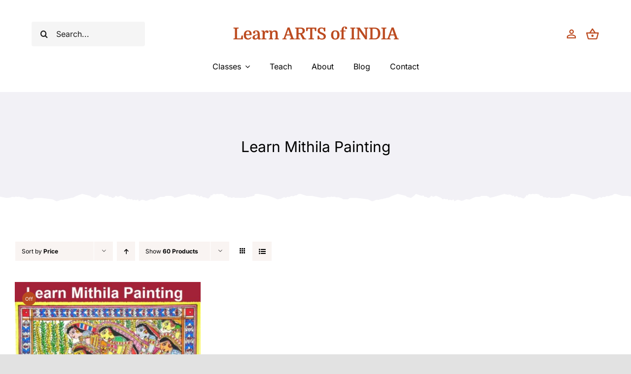

--- FILE ---
content_type: text/html; charset=UTF-8
request_url: https://learn.artsofindia.in/product-tag/learn-mithila-painting/?product_orderby=price&product_view=grid&product_count=60&product_order=desc
body_size: 22563
content:
<!DOCTYPE html>
<html class="avada-html-layout-wide avada-html-header-position-top avada-html-is-archive" lang="en-US" prefix="og: http://ogp.me/ns# fb: http://ogp.me/ns/fb#">
<head>
	<meta http-equiv="X-UA-Compatible" content="IE=edge" />
	<meta http-equiv="Content-Type" content="text/html; charset=utf-8"/>
	<meta name="viewport" content="width=device-width, initial-scale=1" />
	<title>Learn Mithila Painting &#8211; Learn ARTS of INDIA</title>
<meta name='robots' content='max-image-preview:large' />
<link rel="alternate" type="application/rss+xml" title="Learn ARTS of INDIA &raquo; Feed" href="https://learn.artsofindia.in/feed/" />
<link rel="alternate" type="application/rss+xml" title="Learn ARTS of INDIA &raquo; Comments Feed" href="https://learn.artsofindia.in/comments/feed/" />
					<link rel="shortcut icon" href="https://learn.artsofindia.in/wp-content/uploads/2021/05/favicon.svg" type="image/x-icon" />
		
		
		
				<link rel="alternate" type="application/rss+xml" title="Learn ARTS of INDIA &raquo; Learn Mithila Painting Tag Feed" href="https://learn.artsofindia.in/product-tag/learn-mithila-painting/feed/" />

<style id='woocommerce-inline-inline-css' type='text/css'>
.woocommerce form .form-row .required { visibility: visible; }
</style>
<link rel='stylesheet' id='child-style-css' href='https://learn.artsofindia.in/wp-content/themes/Avada-Child-Theme/style.css?ver=6.5.2' type='text/css' media='all' />
<link rel='stylesheet' id='fusion-dynamic-css-css' href='https://learn.artsofindia.in/wp-content/uploads/fusion-styles/bf6b05d3ea7f619e51dc2d01112289e6.min.css?ver=3.9.2' type='text/css' media='all' />
<script type="text/template" id="tmpl-variation-template">
	<div class="woocommerce-variation-description">{{{ data.variation.variation_description }}}</div>
	<div class="woocommerce-variation-price">{{{ data.variation.price_html }}}</div>
	<div class="woocommerce-variation-availability">{{{ data.variation.availability_html }}}</div>
</script>
<script type="text/template" id="tmpl-unavailable-variation-template">
	<p>Sorry, this product is unavailable. Please choose a different combination.</p>
</script>
<script type="text/javascript" src="https://learn.artsofindia.in/wp-includes/js/jquery/jquery.min.js?ver=3.7.1" id="jquery-core-js"></script>
<script type="text/javascript" src="https://learn.artsofindia.in/wp-content/plugins/woocommerce/assets/js/jquery-blockui/jquery.blockUI.min.js?ver=2.7.0-wc.8.7.2" id="jquery-blockui-js" defer="defer" data-wp-strategy="defer"></script>
<script type="text/javascript" id="wc-add-to-cart-js-extra">
/* <![CDATA[ */
var wc_add_to_cart_params = {"ajax_url":"\/wp-admin\/admin-ajax.php","wc_ajax_url":"\/?wc-ajax=%%endpoint%%","i18n_view_cart":"View cart","cart_url":"https:\/\/learn.artsofindia.in\/cart-2\/","is_cart":"","cart_redirect_after_add":"no"};
/* ]]> */
</script>
<script type="text/javascript" src="https://learn.artsofindia.in/wp-content/plugins/woocommerce/assets/js/frontend/add-to-cart.min.js?ver=8.7.2" id="wc-add-to-cart-js" defer="defer" data-wp-strategy="defer"></script>
<script type="text/javascript" src="https://learn.artsofindia.in/wp-content/plugins/woocommerce/assets/js/js-cookie/js.cookie.min.js?ver=2.1.4-wc.8.7.2" id="js-cookie-js" defer="defer" data-wp-strategy="defer"></script>
<script type="text/javascript" id="woocommerce-js-extra">
/* <![CDATA[ */
var woocommerce_params = {"ajax_url":"\/wp-admin\/admin-ajax.php","wc_ajax_url":"\/?wc-ajax=%%endpoint%%"};
/* ]]> */
</script>
<script type="text/javascript" src="https://learn.artsofindia.in/wp-content/plugins/woocommerce/assets/js/frontend/woocommerce.min.js?ver=8.7.2" id="woocommerce-js" defer="defer" data-wp-strategy="defer"></script>
<script type="text/javascript" src="https://learn.artsofindia.in/wp-includes/js/underscore.min.js?ver=1.13.4" id="underscore-js"></script>
<script type="text/javascript" id="wp-util-js-extra">
/* <![CDATA[ */
var _wpUtilSettings = {"ajax":{"url":"\/wp-admin\/admin-ajax.php"}};
/* ]]> */
</script>
<script type="text/javascript" src="https://learn.artsofindia.in/wp-includes/js/wp-util.min.js?ver=6.5.2" id="wp-util-js"></script>
<script type="text/javascript" id="wc-add-to-cart-variation-js-extra">
/* <![CDATA[ */
var wc_add_to_cart_variation_params = {"wc_ajax_url":"\/?wc-ajax=%%endpoint%%","i18n_no_matching_variations_text":"Sorry, no products matched your selection. Please choose a different combination.","i18n_make_a_selection_text":"Please select some product options before adding this product to your cart.","i18n_unavailable_text":"Sorry, this product is unavailable. Please choose a different combination."};
/* ]]> */
</script>
<script type="text/javascript" src="https://learn.artsofindia.in/wp-content/plugins/woocommerce/assets/js/frontend/add-to-cart-variation.min.js?ver=8.7.2" id="wc-add-to-cart-variation-js" defer="defer" data-wp-strategy="defer"></script>
<link rel="https://api.w.org/" href="https://learn.artsofindia.in/wp-json/" /><link rel="alternate" type="application/json" href="https://learn.artsofindia.in/wp-json/wp/v2/product_tag/299" /><link rel="EditURI" type="application/rsd+xml" title="RSD" href="https://learn.artsofindia.in/xmlrpc.php?rsd" />
<meta name="generator" content="WordPress 6.5.2" />
<meta name="generator" content="WooCommerce 8.7.2" />
<style type="text/css" id="css-fb-visibility">@media screen and (max-width: 680px){.fusion-no-small-visibility{display:none !important;}body .sm-text-align-center{text-align:center !important;}body .sm-text-align-left{text-align:left !important;}body .sm-text-align-right{text-align:right !important;}body .sm-flex-align-center{justify-content:center !important;}body .sm-flex-align-flex-start{justify-content:flex-start !important;}body .sm-flex-align-flex-end{justify-content:flex-end !important;}body .sm-mx-auto{margin-left:auto !important;margin-right:auto !important;}body .sm-ml-auto{margin-left:auto !important;}body .sm-mr-auto{margin-right:auto !important;}body .fusion-absolute-position-small{position:absolute;top:auto;width:100%;}.awb-sticky.awb-sticky-small{ position: sticky; top: var(--awb-sticky-offset,0); }}@media screen and (min-width: 681px) and (max-width: 1100px){.fusion-no-medium-visibility{display:none !important;}body .md-text-align-center{text-align:center !important;}body .md-text-align-left{text-align:left !important;}body .md-text-align-right{text-align:right !important;}body .md-flex-align-center{justify-content:center !important;}body .md-flex-align-flex-start{justify-content:flex-start !important;}body .md-flex-align-flex-end{justify-content:flex-end !important;}body .md-mx-auto{margin-left:auto !important;margin-right:auto !important;}body .md-ml-auto{margin-left:auto !important;}body .md-mr-auto{margin-right:auto !important;}body .fusion-absolute-position-medium{position:absolute;top:auto;width:100%;}.awb-sticky.awb-sticky-medium{ position: sticky; top: var(--awb-sticky-offset,0); }}@media screen and (min-width: 1101px){.fusion-no-large-visibility{display:none !important;}body .lg-text-align-center{text-align:center !important;}body .lg-text-align-left{text-align:left !important;}body .lg-text-align-right{text-align:right !important;}body .lg-flex-align-center{justify-content:center !important;}body .lg-flex-align-flex-start{justify-content:flex-start !important;}body .lg-flex-align-flex-end{justify-content:flex-end !important;}body .lg-mx-auto{margin-left:auto !important;margin-right:auto !important;}body .lg-ml-auto{margin-left:auto !important;}body .lg-mr-auto{margin-right:auto !important;}body .fusion-absolute-position-large{position:absolute;top:auto;width:100%;}.awb-sticky.awb-sticky-large{ position: sticky; top: var(--awb-sticky-offset,0); }}</style>	<noscript><style>.woocommerce-product-gallery{ opacity: 1 !important; }</style></noscript>
	<style type="text/css">.recentcomments a{display:inline !important;padding:0 !important;margin:0 !important;}</style><link rel="icon" href="https://learn.artsofindia.in/wp-content/uploads/2023/03/cropped-small-32x32.png" sizes="32x32" />
<link rel="icon" href="https://learn.artsofindia.in/wp-content/uploads/2023/03/cropped-small-192x192.png" sizes="192x192" />
<link rel="apple-touch-icon" href="https://learn.artsofindia.in/wp-content/uploads/2023/03/cropped-small-180x180.png" />
<meta name="msapplication-TileImage" content="https://learn.artsofindia.in/wp-content/uploads/2023/03/cropped-small-270x270.png" />
		<script type="text/javascript">
			var doc = document.documentElement;
			doc.setAttribute( 'data-useragent', navigator.userAgent );
		</script>
		
	</head>

<body class="archive tax-product_tag term-learn-mithila-painting term-299 wp-custom-logo theme-Avada woocommerce woocommerce-page woocommerce-no-js fusion-image-hovers fusion-pagination-sizing fusion-button_type-flat fusion-button_span-no fusion-button_gradient-linear avada-image-rollover-circle-yes avada-image-rollover-no fusion-body ltr fusion-sticky-header no-tablet-sticky-header no-mobile-sticky-header no-mobile-slidingbar no-mobile-totop fusion-disable-outline fusion-sub-menu-fade mobile-logo-pos-left layout-wide-mode avada-has-boxed-modal-shadow- layout-scroll-offset-full avada-has-zero-margin-offset-top fusion-top-header menu-text-align-center fusion-woo-product-design-clean fusion-woo-shop-page-columns-3 fusion-woo-related-columns-4 fusion-woo-archive-page-columns-3 avada-has-woo-gallery-disabled woo-sale-badge-circle woo-outofstock-badge-top_bar mobile-menu-design-classic fusion-show-pagination-text fusion-header-layout-v3 avada-responsive avada-footer-fx-none avada-menu-highlight-style-bar fusion-search-form-clean fusion-main-menu-search-overlay fusion-avatar-circle avada-dropdown-styles avada-blog-layout-large avada-blog-archive-layout-grid avada-header-shadow-no avada-menu-icon-position-left avada-has-megamenu-shadow avada-has-mobile-menu-search avada-has-main-nav-search-icon avada-has-breadcrumb-mobile-hidden avada-has-titlebar-hide avada-header-border-color-full-transparent avada-has-transparent-timeline_color avada-has-pagination-width_height avada-flyout-menu-direction-fade avada-ec-views-v1" data-awb-post-id="3540">
		<a class="skip-link screen-reader-text" href="#content">Skip to content</a>

	<div id="boxed-wrapper">
		
		<div id="wrapper" class="fusion-wrapper">
			<div id="home" style="position:relative;top:-1px;"></div>
												<div class="fusion-tb-header"><div class="fusion-fullwidth fullwidth-box fusion-builder-row-1 fusion-flex-container nonhundred-percent-fullwidth non-hundred-percent-height-scrolling fusion-custom-z-index" style="--awb-border-color:hsla(var(--awb-color8-h),var(--awb-color8-s),calc( var(--awb-color8-l) + 93% ),var(--awb-color8-a));--awb-border-radius-top-left:0px;--awb-border-radius-top-right:0px;--awb-border-radius-bottom-right:0px;--awb-border-radius-bottom-left:0px;--awb-z-index:1000;--awb-padding-top:35px;--awb-padding-bottom:0px;--awb-padding-top-small:20px;--awb-padding-bottom-small:20px;" ><div class="fusion-builder-row fusion-row fusion-flex-align-items-center" style="max-width:calc( 1370px + 0px );margin-left: calc(-0px / 2 );margin-right: calc(-0px / 2 );"><div class="fusion-layout-column fusion_builder_column fusion-builder-column-0 fusion-flex-column" style="--awb-bg-size:cover;--awb-width-large:20%;--awb-margin-top-large:0px;--awb-spacing-right-large:0px;--awb-margin-bottom-large:0px;--awb-spacing-left-large:0px;--awb-width-medium:20%;--awb-order-medium:0;--awb-spacing-right-medium:0px;--awb-spacing-left-medium:0px;--awb-width-small:100%;--awb-order-small:3;--awb-spacing-right-small:0px;--awb-margin-bottom-small:0px;--awb-spacing-left-small:0px;"><div class="fusion-column-wrapper fusion-column-has-shadow fusion-flex-justify-content-center fusion-content-layout-column"><div class="fusion-search-element fusion-search-element-1 fusion-search-form-clean" style="--awb-border-radius:4px;--awb-border-size-top:0px;--awb-border-size-right:0px;--awb-border-size-bottom:0px;--awb-border-size-left:0px;--awb-text-color:hsla(var(--awb-color8-h),var(--awb-color8-s),var(--awb-color8-l),calc( var(--awb-color8-a) - 11% ));--awb-bg-color:hsla(var(--awb-color8-h),var(--awb-color8-s),calc( var(--awb-color8-l) + 96% ),var(--awb-color8-a));">		<form role="search" class="searchform fusion-search-form  fusion-search-form-clean" method="get" action="https://learn.artsofindia.in/">
			<div class="fusion-search-form-content">

				
				<div class="fusion-search-field search-field">
					<label><span class="screen-reader-text">Search for:</span>
													<input type="search" value="" name="s" class="s" placeholder="Search..." required aria-required="true" aria-label="Search..."/>
											</label>
				</div>
				<div class="fusion-search-button search-button">
					<input type="submit" class="fusion-search-submit searchsubmit" aria-label="Search" value="&#xf002;" />
									</div>

				<input type="hidden" name="post_type[]" value="any" /><input type="hidden" name="search_limit_to_post_titles" value="0" /><input type="hidden" name="fs" value="1" />
			</div>


			
		</form>
		</div></div></div><div class="fusion-layout-column fusion_builder_column fusion-builder-column-1 fusion_builder_column_1_1 1_1 fusion-flex-column fusion-no-medium-visibility fusion-no-large-visibility" style="--awb-padding-top:24px;--awb-padding-bottom:24px;--awb-padding-top-small:0px;--awb-padding-bottom-small:0px;--awb-bg-size:cover;--awb-border-color:hsla(var(--awb-color6-h),var(--awb-color6-s),var(--awb-color6-l),calc( var(--awb-color6-a) - 85% ));--awb-border-style:solid;--awb-width-large:100%;--awb-margin-top-large:0px;--awb-spacing-right-large:0px;--awb-margin-bottom-large:0px;--awb-spacing-left-large:0px;--awb-width-medium:100%;--awb-order-medium:0;--awb-spacing-right-medium:0px;--awb-spacing-left-medium:0px;--awb-width-small:25%;--awb-order-small:0;--awb-margin-top-small:0;--awb-spacing-right-small:0px;--awb-spacing-left-small:0px;"><div class="fusion-column-wrapper fusion-column-has-shadow fusion-flex-justify-content-center fusion-content-layout-column"><nav class="awb-menu awb-menu_row awb-menu_em-hover mobile-mode-collapse-to-button awb-menu_icons-left awb-menu_dc-yes mobile-trigger-fullwidth-off awb-menu_mobile-toggle awb-menu_indent-left mobile-size-full-absolute loading mega-menu-loading awb-menu_desktop awb-menu_dropdown awb-menu_expand-right awb-menu_transition-fade" style="--awb-text-transform:none;--awb-min-height:0px;--awb-gap:40px;--awb-justify-content:center;--awb-color:var(--awb-color8);--awb-active-color:var(--awb-color5);--awb-submenu-color:var(--awb-color8);--awb-submenu-sep-color:rgba(226,226,226,0);--awb-submenu-border-radius-top-left:4px;--awb-submenu-border-radius-top-right:4px;--awb-submenu-border-radius-bottom-right:4px;--awb-submenu-border-radius-bottom-left:4px;--awb-submenu-active-bg:var(--awb-color5);--awb-submenu-active-color:var(--awb-color1);--awb-submenu-space:15px;--awb-submenu-text-transform:none;--awb-icons-size:33;--awb-main-justify-content:flex-start;--awb-mobile-color:var(--awb-color8);--awb-mobile-active-bg:var(--awb-color5);--awb-mobile-active-color:var(--awb-color1);--awb-mobile-trigger-font-size:40px;--awb-mobile-trigger-color:hsla(var(--awb-color5-h),var(--awb-color5-s),var(--awb-color5-l),calc( var(--awb-color5-a) - 36% ));--awb-mobile-sep-color:rgba(0,0,0,0);--awb-mobile-justify:flex-start;--awb-mobile-caret-left:auto;--awb-mobile-caret-right:0;--awb-box-shadow:0px 5px 10px 0px hsla(var(--awb-color8-h),var(--awb-color8-s),var(--awb-color8-l),calc( var(--awb-color8-a) - 90% ));;--awb-fusion-font-family-typography:inherit;--awb-fusion-font-style-typography:normal;--awb-fusion-font-weight-typography:400;--awb-fusion-font-family-submenu-typography:inherit;--awb-fusion-font-style-submenu-typography:normal;--awb-fusion-font-weight-submenu-typography:400;--awb-fusion-font-family-mobile-typography:inherit;--awb-fusion-font-style-mobile-typography:normal;--awb-fusion-font-weight-mobile-typography:400;" aria-label="Menu" data-breakpoint="680" data-count="0" data-transition-type="fade" data-transition-time="300"><button type="button" class="awb-menu__m-toggle awb-menu__m-toggle_no-text" aria-expanded="false" aria-controls="menu-handmade-main-menu"><span class="awb-menu__m-toggle-inner"><span class="collapsed-nav-text"><span class="screen-reader-text">Toggle Navigation</span></span><span class="awb-menu__m-collapse-icon awb-menu__m-collapse-icon_no-text"><span class="awb-menu__m-collapse-icon-open awb-menu__m-collapse-icon-open_no-text handmade-more_horiz-24px"></span><span class="awb-menu__m-collapse-icon-close awb-menu__m-collapse-icon-close_no-text handmade-angle-up"></span></span></span></button><ul id="menu-handmade-main-menu" class="fusion-menu awb-menu__main-ul awb-menu__main-ul_row"><li  id="menu-item-1198"  class="menu-item menu-item-type-post_type menu-item-object-page menu-item-has-children menu-item-1198 awb-menu__li awb-menu__main-li awb-menu__main-li_regular"  data-item-id="1198"><span class="awb-menu__main-background-default awb-menu__main-background-default_fade"></span><span class="awb-menu__main-background-active awb-menu__main-background-active_fade"></span><a  title="Learn Indian Traditional Art" href="https://learn.artsofindia.in/shop-2/" class="awb-menu__main-a awb-menu__main-a_regular"><span class="menu-text">Classes</span><span class="awb-menu__open-nav-submenu-hover"></span></a><button type="button" aria-label="Open submenu of Classes" aria-expanded="false" class="awb-menu__open-nav-submenu_mobile awb-menu__open-nav-submenu_main"></button><ul class="awb-menu__sub-ul awb-menu__sub-ul_main"><li  id="menu-item-3151"  class="menu-item menu-item-type-custom menu-item-object-custom menu-item-3151 awb-menu__li awb-menu__sub-li" ><a  title="Indian Classical &#038; Traditional Dance Classes" href="https://learn.artsofindia.in/product-category/indian-traditional-classical-dance-classes/" class="awb-menu__sub-a"><span>Indian Classical Dance</span></a></li><li  id="menu-item-3152"  class="menu-item menu-item-type-custom menu-item-object-custom menu-item-3152 awb-menu__li awb-menu__sub-li" ><a  title="Classical Singing Classes" href="https://learn.artsofindia.in/product-category/indian-traditional-classical-singing-classes/" class="awb-menu__sub-a"><span>Indian Classical Singing</span></a></li><li  id="menu-item-3153"  class="menu-item menu-item-type-custom menu-item-object-custom menu-item-3153 awb-menu__li awb-menu__sub-li" ><a  title="Indian Art &#038; Paintings" href="https://learn.artsofindia.in/product-category/indian-art-paintings/" class="awb-menu__sub-a"><span>Art &#038; Paintings</span></a></li><li  id="menu-item-3156"  class="menu-item menu-item-type-custom menu-item-object-custom menu-item-3156 awb-menu__li awb-menu__sub-li" ><a  title="Learn Crafts of India" href="https://learn.artsofindia.in/product-category/indian-crafts-classes/" class="awb-menu__sub-a"><span>Crafts of India</span></a></li><li  id="menu-item-3154"  class="menu-item menu-item-type-custom menu-item-object-custom menu-item-3154 awb-menu__li awb-menu__sub-li" ><a  title="Musical Instruments Classes" href="https://learn.artsofindia.in/product-category/musical-instruments-classes/" class="awb-menu__sub-a"><span>Musical Instruments</span></a></li><li  id="menu-item-3155"  class="menu-item menu-item-type-custom menu-item-object-custom menu-item-3155 awb-menu__li awb-menu__sub-li" ><a  title="Learn Indian Languages" href="https://learn.artsofindia.in/product-category/indian-language-classes/" class="awb-menu__sub-a"><span>Indian Languages</span></a></li><li  id="menu-item-3157"  class="menu-item menu-item-type-custom menu-item-object-custom menu-item-3157 awb-menu__li awb-menu__sub-li" ><a  title="Traditional Recipes Classes" href="https://learn.artsofindia.in/product-category/traditional-recipes-classes/" class="awb-menu__sub-a"><span>Traditional Recipes</span></a></li><li  id="menu-item-3158"  class="menu-item menu-item-type-custom menu-item-object-custom menu-item-3158 awb-menu__li awb-menu__sub-li" ><a  title="Learn Yoga &#038; Fitness" href="https://learn.artsofindia.in/product-category/yoga-fitness-classes/" class="awb-menu__sub-a"><span>Yoga &#038; Fitness</span></a></li></ul></li><li  id="menu-item-3187"  class="menu-item menu-item-type-post_type menu-item-object-page menu-item-3187 awb-menu__li awb-menu__main-li awb-menu__main-li_regular"  data-item-id="3187"><span class="awb-menu__main-background-default awb-menu__main-background-default_fade"></span><span class="awb-menu__main-background-active awb-menu__main-background-active_fade"></span><a  href="https://learn.artsofindia.in/teach-indian-art-craft-classical-dance-classical-singing-musical-instruments/" class="awb-menu__main-a awb-menu__main-a_regular"><span class="menu-text">Teach</span></a></li><li  id="menu-item-20"  class="menu-item menu-item-type-post_type menu-item-object-page menu-item-20 awb-menu__li awb-menu__main-li awb-menu__main-li_regular"  data-item-id="20"><span class="awb-menu__main-background-default awb-menu__main-background-default_fade"></span><span class="awb-menu__main-background-active awb-menu__main-background-active_fade"></span><a  href="https://learn.artsofindia.in/about/" class="awb-menu__main-a awb-menu__main-a_regular"><span class="menu-text">About</span></a></li><li  id="menu-item-1367"  class="menu-item menu-item-type-post_type menu-item-object-page menu-item-1367 awb-menu__li awb-menu__main-li awb-menu__main-li_regular"  data-item-id="1367"><span class="awb-menu__main-background-default awb-menu__main-background-default_fade"></span><span class="awb-menu__main-background-active awb-menu__main-background-active_fade"></span><a  href="https://learn.artsofindia.in/blog/" class="awb-menu__main-a awb-menu__main-a_regular"><span class="menu-text">Blog</span></a></li><li  id="menu-item-1647"  class="menu-item menu-item-type-post_type menu-item-object-page menu-item-1647 awb-menu__li awb-menu__main-li awb-menu__main-li_regular"  data-item-id="1647"><span class="awb-menu__main-background-default awb-menu__main-background-default_fade"></span><span class="awb-menu__main-background-active awb-menu__main-background-active_fade"></span><a  href="https://learn.artsofindia.in/contact/" class="awb-menu__main-a awb-menu__main-a_regular"><span class="menu-text">Contact</span></a></li></ul></nav></div></div><div class="fusion-layout-column fusion_builder_column fusion-builder-column-2 fusion-flex-column fusion-column-inner-bg-wrapper" style="--awb-padding-top:5px;--awb-inner-bg-size:cover;--awb-width-large:60%;--awb-margin-top-large:0px;--awb-spacing-right-large:0px;--awb-margin-bottom-large:0px;--awb-spacing-left-large:0px;--awb-width-medium:60%;--awb-order-medium:0;--awb-spacing-right-medium:0px;--awb-spacing-left-medium:0px;--awb-width-small:50%;--awb-order-small:1;--awb-spacing-right-small:0px;--awb-margin-bottom-small:15px;--awb-spacing-left-small:0px;"><span class="fusion-column-inner-bg hover-type-none"><a class="fusion-column-anchor" href="https://learn.artsofindia.in/"><span class="fusion-column-inner-bg-image"></span></a></span><div class="fusion-column-wrapper fusion-column-has-shadow fusion-flex-justify-content-center fusion-content-layout-column"><div class="fusion-title title fusion-title-1 fusion-sep-none fusion-title-center fusion-title-text fusion-title-size-one" style="--awb-text-color:var(--awb-color5);--awb-font-size:33px;"><h1 class="title-heading-center" style="margin:0;font-size:1em;text-shadow:1px 0px;">Learn ARTS of INDIA</h1></div></div></div><div class="fusion-layout-column fusion_builder_column fusion-builder-column-3 fusion-flex-column" style="--awb-bg-size:cover;--awb-width-large:20%;--awb-margin-top-large:0px;--awb-spacing-right-large:0px;--awb-margin-bottom-large:0px;--awb-spacing-left-large:0px;--awb-width-medium:20%;--awb-order-medium:0;--awb-spacing-right-medium:0px;--awb-spacing-left-medium:0px;--awb-width-small:25%;--awb-order-small:2;--awb-spacing-right-small:0px;--awb-margin-bottom-small:0px;--awb-spacing-left-small:0px;"><div class="fusion-column-wrapper fusion-column-has-shadow fusion-flex-justify-content-center fusion-content-layout-column"><nav class="awb-menu awb-menu_row awb-menu_em-hover mobile-mode-collapse-to-button awb-menu_icons-left awb-menu_dc-no mobile-trigger-fullwidth-off awb-menu_mobile-toggle awb-menu_indent-left mobile-size-default loading mega-menu-loading awb-menu_desktop awb-menu_dropdown awb-menu_expand-right awb-menu_transition-fade" style="--awb-text-transform:none;--awb-gap:15px;--awb-justify-content:flex-end;--awb-submenu-color:var(--awb-color8);--awb-submenu-bg:var(--awb-color1);--awb-submenu-sep-color:hsla(var(--awb-color1-h),var(--awb-color1-s),var(--awb-color1-l),calc( var(--awb-color1-a) - 80% ));--awb-submenu-items-padding-top:.9em;--awb-submenu-items-padding-right:1.8em;--awb-submenu-items-padding-bottom:.9em;--awb-submenu-items-padding-left:1.2em;--awb-submenu-border-radius-top-left:4px;--awb-submenu-border-radius-top-right:4px;--awb-submenu-border-radius-bottom-right:4px;--awb-submenu-border-radius-bottom-left:4px;--awb-submenu-active-bg:var(--awb-color5);--awb-submenu-active-color:var(--awb-color1);--awb-submenu-space:10px;--awb-submenu-text-transform:none;--awb-icons-size:28;--awb-icons-color:var(--awb-color5);--awb-icons-hover-color:var(--awb-color5);--awb-main-justify-content:flex-start;--awb-mobile-nav-button-align-hor:flex-end;--awb-mobile-bg:var(--awb-color4);--awb-mobile-color:var(--awb-color1);--awb-mobile-active-bg:var(--awb-color1);--awb-mobile-active-color:var(--awb-color4);--awb-mobile-trigger-color:var(--awb-color1);--awb-mobile-trigger-background-color:rgba(255,255,255,0);--awb-mobile-justify:flex-start;--awb-mobile-caret-left:auto;--awb-mobile-caret-right:0;--awb-box-shadow:0px 5px 10px 0px hsla(var(--awb-color8-h),var(--awb-color8-s),var(--awb-color8-l),calc( var(--awb-color8-a) - 90% ));;--awb-fusion-font-family-typography:inherit;--awb-fusion-font-style-typography:normal;--awb-fusion-font-weight-typography:400;--awb-fusion-font-family-submenu-typography:inherit;--awb-fusion-font-style-submenu-typography:normal;--awb-fusion-font-weight-submenu-typography:400;--awb-fusion-font-family-mobile-typography:inherit;--awb-fusion-font-style-mobile-typography:normal;--awb-fusion-font-weight-mobile-typography:400;" aria-label="Menu" data-breakpoint="0" data-count="1" data-transition-type="fade" data-transition-time="300"><ul id="menu-handmade-icons-menu" class="fusion-menu awb-menu__main-ul awb-menu__main-ul_row"><li  id="menu-item-26"  class="menu-item menu-item-type-custom menu-item-object-custom menu-item-has-children avada-menu-login-box menu-item-26 awb-menu__li awb-menu__main-li awb-menu__main-li_regular"  data-item-id="26"><span class="awb-menu__main-background-default awb-menu__main-background-default_fade"></span><span class="awb-menu__main-background-active awb-menu__main-background-active_fade"></span><a href="https://learn.artsofindia.in/my-account-2/" aria-haspopup="true" class="awb-menu__main-a awb-menu__main-a_regular awb-menu__main-a_icon-only fusion-flex-link"><span class="awb-menu__i awb-menu__i_main"><i class="glyphicon handmade-person_outline-24px" aria-hidden="true"></i></span><span class="menu-text menu-text_no-desktop">WooCommerce My Account</span><span class="awb-menu__open-nav-submenu-hover"></span></a><ul class="awb-menu__sub-ul awb-menu__sub-ul_main"><li class="awb-menu__account-li"><form action="https://learn.artsofindia.in/wp-login.php" name="loginform" method="post"><div class="awb-menu__input-wrap"><label class="screen-reader-text hidden" for="username">Username:</label><input type="text" class="input-text" name="log" id="username-handmade-icons-menu-697015f7d2e52" value="" placeholder="Username" /></div><div class="awb-menu__input-wrap"><label class="screen-reader-text hidden" for="password">Password:</label><input type="password" class="input-text" name="pwd" id="password-handmade-icons-menu-697015f7d2e52" value="" placeholder="Password" /></div><label class="awb-menu__login-remember" for="awb-menu__remember-handmade-icons-menu-697015f7d2e52"><input name="rememberme" type="checkbox" id="awb-menu__remember-handmade-icons-menu-697015f7d2e52" value="forever"> Remember Me</label><input type="hidden" name="fusion_woo_login_box" value="true" /><div class="awb-menu__login-links"><input type="submit" name="wp-submit" id="wp-submit-handmade-icons-menu-697015f7d2e52" class="button button-small default comment-submit" value="Log In"><input type="hidden" name="redirect" value=""></div><div class="awb-menu__login-reg"><a href="https://learn.artsofindia.in/my-account-2/" title="Register">Register</a></div></form></li></ul></li><li  id="menu-item-1193"  class="menu-item menu-item-type-custom menu-item-object-custom fusion-widget-cart fusion-menu-cart avada-main-menu-cart menu-item-1193 awb-menu__li awb-menu__main-li awb-menu__main-li_regular"  data-item-id="1193"><span class="awb-menu__main-background-default awb-menu__main-background-default_fade"></span><span class="awb-menu__main-background-active awb-menu__main-background-active_fade"></span><a href="https://learn.artsofindia.in/cart-2/" class="awb-menu__main-a awb-menu__main-a_regular awb-menu__main-a_icon-only fusion-flex-link"><span class="awb-menu__i awb-menu__i_main"><i class="glyphicon handmade-shopping_basket-24px" aria-hidden="true"></i></span><span class="menu-text menu-text_no-desktop">WooCommerce Cart</span></a></li></ul></nav></div></div></div></div><div class="fusion-fullwidth fullwidth-box fusion-builder-row-2 fusion-flex-container nonhundred-percent-fullwidth non-hundred-percent-height-scrolling fusion-no-small-visibility fusion-sticky-container fusion-custom-z-index" style="--link_color: var(--awb-color5);--awb-border-color:hsla(var(--awb-color8-h),var(--awb-color8-s),calc( var(--awb-color8-l) + 93% ),var(--awb-color8-a));--awb-border-radius-top-left:0px;--awb-border-radius-top-right:0px;--awb-border-radius-bottom-right:0px;--awb-border-radius-bottom-left:0px;--awb-z-index:999;--awb-padding-top:0px;--awb-padding-bottom:0px;--awb-padding-top-small:20px;--awb-padding-bottom-small:20px;--awb-margin-bottom:20px;--awb-background-color:var(--awb-color1);" data-transition-offset="0" data-scroll-offset="495" data-sticky-small-visibility="1" data-sticky-medium-visibility="1" data-sticky-large-visibility="1" ><div class="fusion-builder-row fusion-row fusion-flex-align-items-center" style="max-width:calc( 1370px + 0px );margin-left: calc(-0px / 2 );margin-right: calc(-0px / 2 );"><div class="fusion-layout-column fusion_builder_column fusion-builder-column-4 fusion_builder_column_1_1 1_1 fusion-flex-column" style="--awb-padding-top:18px;--awb-padding-bottom:18px;--awb-padding-top-small:0px;--awb-padding-bottom-small:0px;--awb-bg-size:cover;--awb-border-color:hsla(var(--awb-color6-h),var(--awb-color6-s),var(--awb-color6-l),calc( var(--awb-color6-a) - 85% ));--awb-border-style:solid;--awb-width-large:100%;--awb-margin-top-large:0px;--awb-spacing-right-large:0px;--awb-margin-bottom-large:0px;--awb-spacing-left-large:0px;--awb-width-medium:100%;--awb-order-medium:0;--awb-spacing-right-medium:0px;--awb-spacing-left-medium:0px;--awb-width-small:25%;--awb-order-small:0;--awb-margin-top-small:0;--awb-spacing-right-small:0px;--awb-spacing-left-small:0px;"><div class="fusion-column-wrapper fusion-column-has-shadow fusion-flex-justify-content-center fusion-content-layout-column"><nav class="awb-menu awb-menu_row awb-menu_em-hover mobile-mode-collapse-to-button awb-menu_icons-left awb-menu_dc-yes mobile-trigger-fullwidth-off awb-menu_mobile-toggle awb-menu_indent-left mobile-size-full-absolute loading mega-menu-loading awb-menu_desktop awb-menu_dropdown awb-menu_expand-right awb-menu_transition-fade" style="--awb-text-transform:none;--awb-min-height:0px;--awb-gap:40px;--awb-justify-content:center;--awb-color:var(--awb-color8);--awb-active-color:var(--awb-color5);--awb-submenu-color:var(--awb-color8);--awb-submenu-sep-color:rgba(226,226,226,0);--awb-submenu-border-radius-top-left:4px;--awb-submenu-border-radius-top-right:4px;--awb-submenu-border-radius-bottom-right:4px;--awb-submenu-border-radius-bottom-left:4px;--awb-submenu-active-bg:var(--awb-color5);--awb-submenu-active-color:var(--awb-color1);--awb-submenu-space:15px;--awb-submenu-text-transform:none;--awb-icons-size:33;--awb-main-justify-content:flex-start;--awb-mobile-color:var(--awb-color8);--awb-mobile-active-bg:var(--awb-color5);--awb-mobile-active-color:var(--awb-color1);--awb-mobile-trigger-font-size:40px;--awb-mobile-trigger-color:hsla(var(--awb-color5-h),var(--awb-color5-s),var(--awb-color5-l),calc( var(--awb-color5-a) - 36% ));--awb-mobile-sep-color:rgba(0,0,0,0);--awb-mobile-justify:flex-start;--awb-mobile-caret-left:auto;--awb-mobile-caret-right:0;--awb-box-shadow:0px 5px 10px 0px hsla(var(--awb-color8-h),var(--awb-color8-s),var(--awb-color8-l),calc( var(--awb-color8-a) - 90% ));;--awb-fusion-font-family-typography:inherit;--awb-fusion-font-style-typography:normal;--awb-fusion-font-weight-typography:400;--awb-fusion-font-family-submenu-typography:inherit;--awb-fusion-font-style-submenu-typography:normal;--awb-fusion-font-weight-submenu-typography:400;--awb-fusion-font-family-mobile-typography:inherit;--awb-fusion-font-style-mobile-typography:normal;--awb-fusion-font-weight-mobile-typography:400;" aria-label="Menu" data-breakpoint="680" data-count="2" data-transition-type="fade" data-transition-time="300"><button type="button" class="awb-menu__m-toggle awb-menu__m-toggle_no-text" aria-expanded="false" aria-controls="menu-handmade-main-menu"><span class="awb-menu__m-toggle-inner"><span class="collapsed-nav-text"><span class="screen-reader-text">Toggle Navigation</span></span><span class="awb-menu__m-collapse-icon awb-menu__m-collapse-icon_no-text"><span class="awb-menu__m-collapse-icon-open awb-menu__m-collapse-icon-open_no-text handmade-more_horiz-24px"></span><span class="awb-menu__m-collapse-icon-close awb-menu__m-collapse-icon-close_no-text handmade-angle-up"></span></span></span></button><ul id="menu-handmade-main-menu-1" class="fusion-menu awb-menu__main-ul awb-menu__main-ul_row"><li   class="menu-item menu-item-type-post_type menu-item-object-page menu-item-has-children menu-item-1198 awb-menu__li awb-menu__main-li awb-menu__main-li_regular"  data-item-id="1198"><span class="awb-menu__main-background-default awb-menu__main-background-default_fade"></span><span class="awb-menu__main-background-active awb-menu__main-background-active_fade"></span><a  title="Learn Indian Traditional Art" href="https://learn.artsofindia.in/shop-2/" class="awb-menu__main-a awb-menu__main-a_regular"><span class="menu-text">Classes</span><span class="awb-menu__open-nav-submenu-hover"></span></a><button type="button" aria-label="Open submenu of Classes" aria-expanded="false" class="awb-menu__open-nav-submenu_mobile awb-menu__open-nav-submenu_main"></button><ul class="awb-menu__sub-ul awb-menu__sub-ul_main"><li   class="menu-item menu-item-type-custom menu-item-object-custom menu-item-3151 awb-menu__li awb-menu__sub-li" ><a  title="Indian Classical &#038; Traditional Dance Classes" href="https://learn.artsofindia.in/product-category/indian-traditional-classical-dance-classes/" class="awb-menu__sub-a"><span>Indian Classical Dance</span></a></li><li   class="menu-item menu-item-type-custom menu-item-object-custom menu-item-3152 awb-menu__li awb-menu__sub-li" ><a  title="Classical Singing Classes" href="https://learn.artsofindia.in/product-category/indian-traditional-classical-singing-classes/" class="awb-menu__sub-a"><span>Indian Classical Singing</span></a></li><li   class="menu-item menu-item-type-custom menu-item-object-custom menu-item-3153 awb-menu__li awb-menu__sub-li" ><a  title="Indian Art &#038; Paintings" href="https://learn.artsofindia.in/product-category/indian-art-paintings/" class="awb-menu__sub-a"><span>Art &#038; Paintings</span></a></li><li   class="menu-item menu-item-type-custom menu-item-object-custom menu-item-3156 awb-menu__li awb-menu__sub-li" ><a  title="Learn Crafts of India" href="https://learn.artsofindia.in/product-category/indian-crafts-classes/" class="awb-menu__sub-a"><span>Crafts of India</span></a></li><li   class="menu-item menu-item-type-custom menu-item-object-custom menu-item-3154 awb-menu__li awb-menu__sub-li" ><a  title="Musical Instruments Classes" href="https://learn.artsofindia.in/product-category/musical-instruments-classes/" class="awb-menu__sub-a"><span>Musical Instruments</span></a></li><li   class="menu-item menu-item-type-custom menu-item-object-custom menu-item-3155 awb-menu__li awb-menu__sub-li" ><a  title="Learn Indian Languages" href="https://learn.artsofindia.in/product-category/indian-language-classes/" class="awb-menu__sub-a"><span>Indian Languages</span></a></li><li   class="menu-item menu-item-type-custom menu-item-object-custom menu-item-3157 awb-menu__li awb-menu__sub-li" ><a  title="Traditional Recipes Classes" href="https://learn.artsofindia.in/product-category/traditional-recipes-classes/" class="awb-menu__sub-a"><span>Traditional Recipes</span></a></li><li   class="menu-item menu-item-type-custom menu-item-object-custom menu-item-3158 awb-menu__li awb-menu__sub-li" ><a  title="Learn Yoga &#038; Fitness" href="https://learn.artsofindia.in/product-category/yoga-fitness-classes/" class="awb-menu__sub-a"><span>Yoga &#038; Fitness</span></a></li></ul></li><li   class="menu-item menu-item-type-post_type menu-item-object-page menu-item-3187 awb-menu__li awb-menu__main-li awb-menu__main-li_regular"  data-item-id="3187"><span class="awb-menu__main-background-default awb-menu__main-background-default_fade"></span><span class="awb-menu__main-background-active awb-menu__main-background-active_fade"></span><a  href="https://learn.artsofindia.in/teach-indian-art-craft-classical-dance-classical-singing-musical-instruments/" class="awb-menu__main-a awb-menu__main-a_regular"><span class="menu-text">Teach</span></a></li><li   class="menu-item menu-item-type-post_type menu-item-object-page menu-item-20 awb-menu__li awb-menu__main-li awb-menu__main-li_regular"  data-item-id="20"><span class="awb-menu__main-background-default awb-menu__main-background-default_fade"></span><span class="awb-menu__main-background-active awb-menu__main-background-active_fade"></span><a  href="https://learn.artsofindia.in/about/" class="awb-menu__main-a awb-menu__main-a_regular"><span class="menu-text">About</span></a></li><li   class="menu-item menu-item-type-post_type menu-item-object-page menu-item-1367 awb-menu__li awb-menu__main-li awb-menu__main-li_regular"  data-item-id="1367"><span class="awb-menu__main-background-default awb-menu__main-background-default_fade"></span><span class="awb-menu__main-background-active awb-menu__main-background-active_fade"></span><a  href="https://learn.artsofindia.in/blog/" class="awb-menu__main-a awb-menu__main-a_regular"><span class="menu-text">Blog</span></a></li><li   class="menu-item menu-item-type-post_type menu-item-object-page menu-item-1647 awb-menu__li awb-menu__main-li awb-menu__main-li_regular"  data-item-id="1647"><span class="awb-menu__main-background-default awb-menu__main-background-default_fade"></span><span class="awb-menu__main-background-active awb-menu__main-background-active_fade"></span><a  href="https://learn.artsofindia.in/contact/" class="awb-menu__main-a awb-menu__main-a_regular"><span class="menu-text">Contact</span></a></li></ul></nav></div></div></div></div>
</div>		<div id="sliders-container" class="fusion-slider-visibility">
					</div>
											
			<section class="fusion-page-title-bar fusion-tb-page-title-bar"><div class="fusion-fullwidth fullwidth-box fusion-builder-row-3 fusion-flex-container nonhundred-percent-fullwidth non-hundred-percent-height-scrolling" style="--awb-border-radius-top-left:0px;--awb-border-radius-top-right:0px;--awb-border-radius-bottom-right:0px;--awb-border-radius-bottom-left:0px;--awb-padding-top:85px;--awb-padding-bottom:55px;--awb-background-color:var(--awb-custom_color_1);" ><div class="fusion-builder-row fusion-row fusion-flex-align-items-flex-start fusion-flex-justify-content-center" style="max-width:1424.8px;margin-left: calc(-4% / 2 );margin-right: calc(-4% / 2 );"><div class="fusion-layout-column fusion_builder_column fusion-builder-column-5 fusion_builder_column_1_1 1_1 fusion-flex-column" style="--awb-bg-size:cover;--awb-width-large:100%;--awb-margin-top-large:0px;--awb-spacing-right-large:1.92%;--awb-margin-bottom-large:0px;--awb-spacing-left-large:1.92%;--awb-width-medium:100%;--awb-order-medium:0;--awb-spacing-right-medium:1.92%;--awb-spacing-left-medium:1.92%;--awb-width-small:100%;--awb-order-small:0;--awb-spacing-right-small:1.92%;--awb-spacing-left-small:1.92%;"><div class="fusion-column-wrapper fusion-column-has-shadow fusion-flex-justify-content-flex-start fusion-content-layout-column"><div class="fusion-title title fusion-title-2 fusion-sep-none fusion-title-center fusion-title-text fusion-title-size-one" style="--awb-margin-bottom:0px;--awb-font-size:30px;"><h1 class="title-heading-center" style="font-family:var(--awb-typography2-font-family);font-weight:var(--awb-typography2-font-weight);font-style:var(--awb-typography2-font-style);margin:0;font-size:1em;letter-spacing:var(--awb-typography2-letter-spacing);text-transform:var(--awb-typography2-text-transform);line-height:var(--awb-typography2-line-height);">Learn Mithila Painting</h1></div><div class="fusion-text fusion-text-1" style="--awb-content-alignment:center;--awb-line-height:1.5em;"></div></div></div></div></div><div class="fusion-fullwidth fullwidth-box fusion-builder-row-4 fusion-flex-container nonhundred-percent-fullwidth non-hundred-percent-height-scrolling" style="--awb-border-radius-top-left:0px;--awb-border-radius-top-right:0px;--awb-border-radius-bottom-right:0px;--awb-border-radius-bottom-left:0px;--awb-margin-bottom:20px;--awb-margin-bottom-small:0px;" ><div class="fusion-builder-row fusion-row fusion-flex-align-items-flex-start fusion-flex-justify-content-center" style="max-width:1424.8px;margin-left: calc(-4% / 2 );margin-right: calc(-4% / 2 );"><div class="fusion-layout-column fusion_builder_column fusion-builder-column-6 fusion_builder_column_1_1 1_1 fusion-flex-column" style="--awb-bg-size:cover;--awb-width-large:100%;--awb-margin-top-large:0px;--awb-spacing-right-large:1.92%;--awb-margin-bottom-large:0px;--awb-spacing-left-large:1.92%;--awb-width-medium:100%;--awb-order-medium:0;--awb-spacing-right-medium:1.92%;--awb-spacing-left-medium:1.92%;--awb-width-small:100%;--awb-order-small:0;--awb-spacing-right-small:1.92%;--awb-spacing-left-small:1.92%;"><div class="fusion-column-wrapper fusion-column-has-shadow fusion-flex-justify-content-flex-start fusion-content-layout-column"><div class="fusion-section-separator section-separator paper fusion-section-separator-1" style="--awb-spacer-height:40px;--awb-divider-height:40px;--awb-spacer-padding-top:inherit;--awb-bg-size:50% 40px;--awb-bg-size-medium:100% 100%;--awb-bg-size-small:100% 100%;"><div class="fusion-section-separator-svg fusion-section-separator-fullwidth"><div class="fusion-paper-candy-sep fusion-section-separator-svg-bg" style="background-image:url( data:image/svg+xml;utf8,%3Csvg%20xmlns%3D%22http%3A%2F%2Fwww.w3.org%2F2000%2Fsvg%22%20version%3D%221.1%22%20width%3D%22100%25%22%20viewBox%3D%220%200%201667%20102%22%20preserveAspectRatio%3D%22none%22%20fill%3D%22rgba%28242%2C241%2C246%2C1%29%22%3E%3Cpath%20d%3D%22M0%20102V18L14%2023H34L43%2028H70L83%2023L88%2018L110%2023L165%2038C169.13%2036.9132%20174.712%2035.4721%20180.5%2034.0232C184.719%2032.9671%20190.047%2035.9301%20194%2035C201.258%2033.2924%20206.255%2028%20208%2028C209.361%2028%20213.031%2030.7641%20215.5%2029.5C216.777%2028.8461%20216.634%2024.4684%20218%2023.652C221.756%2021.407%20227.081%2029.2742%20229.5%2027.5L240.5%2020.625H249.5L256%2017.4737L267%2014L278%2025L280.5%2031.652L287%2029.5L291.5%2035.5L298%2038L304%2035.5L314%2038L325%2037L329.5%2038H336L348%2035.5L354%2028H365L370.5%2020.5L382.5%2020.875L389.5%2017L402%2020.875L409.5%2017L424.5%2018.5L435.5%2017L451%2018.5L463%2017L471.5%2023L478.5%2020.875L487%2024.5L498.5%2025.5L505%2028H510C510.958%2029.5968%20510.605%2033.4726%20512.5%2035.5C514.561%2037.7047%20518.916%2038%20521%2038H530L585%2028L616%2017L632%2010L651.5%2013.5L668.5%2021.7L676.5%2018.1L686%2023.5L694.5%2021.7L705.5%2027.5L717%2026.2L727%2030.6786H733.5L744%2037.5L754%2038L786%2028H814L868%2017L887%2019.1111L898%2023L910%2021.6667L917%2024L927%2022.3333L933%2024L943.5%2020.1957L956.5%2021L964%2017.5217L968%2017L980%2010H1005L1015%2017H1052L1110%2010L1132%200L1141%201.8L1156.5%208L1165.5%206.7L1180.5%2011.625H1188.75L1195.5%2014.6944H1201.5L1209.5%2018L1221%2019.3889L1235%2027L1268%2038L1311%2028L1316%2023L1338%2017L1354%2028L1364%2038L1392%2028.6667L1404.5%2030L1409%2023H1419.5L1427%2017L1437%2020L1445%2028.6667L1456%2023L1470.5%2028.6667L1497.5%2017L1505%2010L1514%2013L1522%2010L1530.5%2012L1536%205L1543.5%208.05L1553%205.40854L1563%2010L1567%200L1584%208.05L1594%206.55L1604.5%202L1614.5%204.75L1631%2011.5L1647.5%208.05L1667%2018V102H0Z%22%20fill%3D%22var%28--awb-custom_color_1%29%22%2F%3E%3C%2Fsvg%3E );transform: rotateX(180deg);"></div></div><div class="fusion-section-separator-spacer fusion-section-separator-fullwidth"><div class="fusion-section-separator-spacer-height"></div></div></div></div></div></div></div>
</section>
						<main id="main" class="clearfix ">
				<div class="fusion-row" style="">
		<div class="woocommerce-container">
			<section id="content" class=" full-width" style="width: 100%;">
		<header class="woocommerce-products-header">
	
	</header>
<div class="woocommerce-notices-wrapper"></div>
<div class="catalog-ordering fusion-clearfix">
			<div class="orderby-order-container">
			<ul class="orderby order-dropdown">
				<li>
					<span class="current-li">
						<span class="current-li-content">
														<a aria-haspopup="true">Sort by <strong>Price</strong></a>
						</span>
					</span>
					<ul>
																			<li class="">
																<a href="?product_orderby=default&product_view=grid&product_count=60&product_order=desc">Sort by <strong>Default Order</strong></a>
							</li>
												<li class="">
														<a href="?product_orderby=name&product_view=grid&product_count=60&product_order=desc">Sort by <strong>Name</strong></a>
						</li>
						<li class="current">
														<a href="?product_orderby=price&product_view=grid&product_count=60&product_order=desc">Sort by <strong>Price</strong></a>
						</li>
						<li class="">
														<a href="?product_orderby=date&product_view=grid&product_count=60&product_order=desc">Sort by <strong>Date</strong></a>
						</li>
						<li class="">
														<a href="?product_orderby=popularity&product_view=grid&product_count=60&product_order=desc">Sort by <strong>Popularity</strong></a>
						</li>

													<li class="">
																<a href="?product_orderby=rating&product_view=grid&product_count=60&product_order=desc">Sort by <strong>Rating</strong></a>
							</li>
											</ul>
				</li>
			</ul>

			<ul class="order">
															<li class="desc"><a aria-label="Ascending order" aria-haspopup="true" href="?product_orderby=price&product_view=grid&product_count=60&product_order=asc"><i class="awb-icon-arrow-down2 icomoon-up" aria-hidden="true"></i></a></li>
												</ul>
		</div>

		<ul class="sort-count order-dropdown">
			<li>
				<span class="current-li">
					<a aria-haspopup="true">
						Show <strong>20 Products</strong>						</a>
					</span>
				<ul>
					<li class="">
						<a href="?product_orderby=price&product_view=grid&product_count=20&product_order=desc">
							Show <strong>20 Products</strong>						</a>
					</li>
					<li class="">
						<a href="?product_orderby=price&product_view=grid&product_count=40&product_order=desc">
							Show <strong>40 Products</strong>						</a>
					</li>
					<li class="current">
						<a href="?product_orderby=price&product_view=grid&product_count=60&product_order=desc">
							Show <strong>60 Products</strong>						</a>
					</li>
				</ul>
			</li>
		</ul>
	
																<ul class="fusion-grid-list-view">
			<li class="fusion-grid-view-li active-view">
				<a class="fusion-grid-view" aria-label="View as grid" aria-haspopup="true" href="?product_orderby=price&product_view=grid&product_count=60&product_order=desc"><i class="awb-icon-grid icomoon-grid" aria-hidden="true"></i></a>
			</li>
			<li class="fusion-list-view-li">
				<a class="fusion-list-view" aria-haspopup="true" aria-label="View as list" href="?product_orderby=price&product_view=list&product_count=60&product_order=desc"><i class="awb-icon-list icomoon-list" aria-hidden="true"></i></a>
			</li>
		</ul>
	</div>
<ul class="products clearfix products-3">
<li class="product type-product post-3540 status-publish first instock product_cat-indian-art-paintings product_cat-learn-madhubani-painting product_tag-basic-mithila-painting-course product_tag-learn-artsofindia product_tag-learn-madhubani-art product_tag-learn-madhubani-painting product_tag-learn-madhubani-painting-online product_tag-learn-mithila-art product_tag-learn-mithila-painting product_tag-learn-mithila-painting-from-mamta product_tag-learn-mithila-painting-from-mamta-bharti product_tag-online-mithila-painting-classes has-post-thumbnail sale virtual taxable purchasable product-type-simple product-grid-view">
	<div class="fusion-product-wrapper">

	<span class="onsale">Off</span>
	<div class="fusion-clean-product-image-wrapper ">
	<div  class="fusion-image-wrapper fusion-image-size-fixed" aria-haspopup="true">
							<a href="https://learn.artsofindia.in/shop-2/indian-art-paintings/learn-madhubani-painting/learn-mithila-painting-basic-from-mamta/" aria-label="Learn Mithila Painting &#8211; Basic from Mamta">
							<img width="500" height="500" src="https://learn.artsofindia.in/wp-content/uploads/2023/04/dhankatni-15.11-4000-500x500.jpg" class="attachment-woocommerce_thumbnail size-woocommerce_thumbnail lazyload wp-post-image" alt="" decoding="async" fetchpriority="high" srcset="data:image/svg+xml,%3Csvg%20xmlns%3D%27http%3A%2F%2Fwww.w3.org%2F2000%2Fsvg%27%20width%3D%27741%27%20height%3D%27741%27%20viewBox%3D%270%200%20741%20741%27%3E%3Crect%20width%3D%27741%27%20height%3D%27741%27%20fill-opacity%3D%220%22%2F%3E%3C%2Fsvg%3E" data-orig-src="https://learn.artsofindia.in/wp-content/uploads/2023/04/dhankatni-15.11-4000-500x500.jpg" data-srcset="https://learn.artsofindia.in/wp-content/uploads/2023/04/dhankatni-15.11-4000-66x66.jpg 66w, https://learn.artsofindia.in/wp-content/uploads/2023/04/dhankatni-15.11-4000-150x150.jpg 150w, https://learn.artsofindia.in/wp-content/uploads/2023/04/dhankatni-15.11-4000-200x200.jpg 200w, https://learn.artsofindia.in/wp-content/uploads/2023/04/dhankatni-15.11-4000-276x276.jpg 276w, https://learn.artsofindia.in/wp-content/uploads/2023/04/dhankatni-15.11-4000-300x300.jpg 300w, https://learn.artsofindia.in/wp-content/uploads/2023/04/dhankatni-15.11-4000-400x400.jpg 400w, https://learn.artsofindia.in/wp-content/uploads/2023/04/dhankatni-15.11-4000-500x500.jpg 500w, https://learn.artsofindia.in/wp-content/uploads/2023/04/dhankatni-15.11-4000-600x600.jpg 600w, https://learn.artsofindia.in/wp-content/uploads/2023/04/dhankatni-15.11-4000-700x700.jpg 700w, https://learn.artsofindia.in/wp-content/uploads/2023/04/dhankatni-15.11-4000.jpg 741w" data-sizes="auto" /><div class="cart-loading"><i class="awb-icon-spinner" aria-hidden="true"></i></div>			</a>
							</div>
</div>
<div class="fusion-product-content">
	<div class="product-details">
		<div class="product-details-container">
<h3 class="product-title">
	<a href="https://learn.artsofindia.in/shop-2/indian-art-paintings/learn-madhubani-painting/learn-mithila-painting-basic-from-mamta/">
		Learn Mithila Painting &#8211; Basic from Mamta	</a>
</h3>
<div class="fusion-price-rating">

	<span class="price"><del aria-hidden="true"><span class="woocommerce-Price-amount amount"><bdi><span class="woocommerce-Price-currencySymbol">&#8377;</span>4000</bdi></span></del> <ins><span class="woocommerce-Price-amount amount"><bdi><span class="woocommerce-Price-currencySymbol">&#8377;</span>3000</bdi></span></ins></span>
		</div>
	</div>
</div>

	</div> 


</div>
</li>
</ul>

	</section>
</div>
						<div class="fusion-woocommerce-quick-view-overlay"></div>
<div class="fusion-woocommerce-quick-view-container quick-view woocommerce">
	<script type="text/javascript">
		var quickViewNonce =  'fe22f439cb';
	</script>

	<div class="fusion-wqv-close">
		<button type="button"><span class="screen-reader-text">Close product quick view</span>&times;</button>
	</div>

	<div class="fusion-wqv-loader product">
		<h2 class="product_title entry-title">Title</h2>
		<div class="fusion-price-rating">
			<div class="price"></div>
			<div class="star-rating"></div>
		</div>
		<div class="fusion-slider-loading"></div>
	</div>

	<div class="fusion-wqv-preview-image"></div>

	<div class="fusion-wqv-content">
		<div class="product">
			<div class="woocommerce-product-gallery"></div>

			<div class="summary entry-summary scrollable">
				<div class="summary-content"></div>
			</div>
		</div>
	</div>
</div>

					</div>  <!-- fusion-row -->
				</main>  <!-- #main -->
				
				
								
					<div class="fusion-tb-footer fusion-footer"><div class="fusion-footer-widget-area fusion-widget-area"><div class="fusion-fullwidth fullwidth-box fusion-builder-row-5 fusion-flex-container nonhundred-percent-fullwidth non-hundred-percent-height-scrolling" style="--awb-border-radius-top-left:0px;--awb-border-radius-top-right:0px;--awb-border-radius-bottom-right:0px;--awb-border-radius-bottom-left:0px;--awb-margin-bottom:0px;--awb-margin-bottom-small:70px;" ><div class="fusion-builder-row fusion-row fusion-flex-align-items-flex-start" style="max-width:1424.8px;margin-left: calc(-4% / 2 );margin-right: calc(-4% / 2 );"><div class="fusion-layout-column fusion_builder_column fusion-builder-column-7 fusion_builder_column_1_1 1_1 fusion-flex-column" style="--awb-padding-top:80px;--awb-padding-right:130px;--awb-padding-bottom:70px;--awb-padding-left:130px;--awb-padding-right-medium:60px;--awb-padding-left-medium:60px;--awb-overflow:hidden;--awb-bg-color:var(--awb-color2);--awb-bg-image:linear-gradient(180deg, hsla(var(--awb-color2-h),var(--awb-color2-s),var(--awb-color2-l),calc( var(--awb-color2-a) - 30% )) 0%,hsla(var(--awb-color2-h),var(--awb-color2-s),var(--awb-color2-l),calc( var(--awb-color2-a) - 30% )) 100%);;--awb-bg-size:cover;--awb-border-radius:6px 6px 6px 6px;--awb-width-large:100%;--awb-margin-top-large:0px;--awb-spacing-right-large:1.92%;--awb-margin-bottom-large:0px;--awb-spacing-left-large:1.92%;--awb-width-medium:100%;--awb-order-medium:0;--awb-spacing-right-medium:1.92%;--awb-spacing-left-medium:1.92%;--awb-width-small:100%;--awb-order-small:0;--awb-spacing-right-small:1.92%;--awb-spacing-left-small:1.92%;"><div class="fusion-column-wrapper lazyload fusion-column-has-shadow fusion-flex-justify-content-flex-start fusion-content-layout-column" data-bg-url="http://learn.artsofindia.in/wp-content/uploads/2020/12/bg5.jpg" data-bg="http://learn.artsofindia.in/wp-content/uploads/2020/12/bg5.jpg" data-bg-gradient="linear-gradient(180deg, hsla(var(--awb-color2-h),var(--awb-color2-s),var(--awb-color2-l),calc( var(--awb-color2-a) - 30% )) 0%,hsla(var(--awb-color2-h),var(--awb-color2-s),var(--awb-color2-l),calc( var(--awb-color2-a) - 30% )) 100%)"><div class="fusion-title title fusion-title-3 fusion-sep-none fusion-title-center fusion-title-text fusion-title-size-two" style="--awb-margin-bottom:30px;--awb-font-size:29px;"><h2 class="title-heading-center" style="margin:0;font-size:1em;line-height:1.35em;">Subscribe to our newsletter to receive updates.</h2></div><div class="fusion-form fusion-form-builder fusion-form-form-wrapper fusion-form-161" style="--awb-margin-bottom:-10px;--awb-tooltip-text-color:#ffffff;--awb-tooltip-background-color:#333333;--awb-field-margin-top:15px;--awb-field-margin-bottom:15px;" data-form-id="161" data-config="{&quot;form_id&quot;:&quot;161&quot;,&quot;form_post_id&quot;:&quot;161&quot;,&quot;post_id&quot;:3540,&quot;form_type&quot;:&quot;ajax&quot;,&quot;confirmation_type&quot;:&quot;&quot;,&quot;redirect_url&quot;:&quot;&quot;,&quot;field_labels&quot;:{&quot;name&quot;:&quot;&quot;,&quot;email&quot;:&quot;&quot;},&quot;field_logics&quot;:{&quot;name&quot;:&quot;&quot;,&quot;email&quot;:&quot;&quot;,&quot;notice_1&quot;:&quot;&quot;},&quot;field_types&quot;:{&quot;name&quot;:&quot;text&quot;,&quot;email&quot;:&quot;email&quot;,&quot;submit_1&quot;:&quot;submit&quot;,&quot;notice_1&quot;:&quot;notice&quot;},&quot;nonce_method&quot;:&quot;ajax&quot;}"><form action="https://learn.artsofindia.in/shop-2/indian-art-paintings/learn-madhubani-painting/learn-mithila-painting-basic-from-mamta/" method="method" class="fusion-form fusion-form-161"><div class="fusion-fullwidth fullwidth-box fusion-builder-row-5-1 fusion-flex-container nonhundred-percent-fullwidth non-hundred-percent-height-scrolling" style="--awb-border-radius-top-left:0px;--awb-border-radius-top-right:0px;--awb-border-radius-bottom-right:0px;--awb-border-radius-bottom-left:0px;--awb-padding-right:0px;--awb-padding-left:0px;" ><div class="fusion-builder-row fusion-row fusion-flex-align-items-center" style="width:calc( 100% + 0px ) !important;max-width:calc( 100% + 0px ) !important;margin-left: calc(-0px / 2 );margin-right: calc(-0px / 2 );"><div class="fusion-layout-column fusion_builder_column fusion-builder-column-8 fusion-flex-column" style="--awb-bg-size:cover;--awb-width-large:37%;--awb-margin-top-large:0px;--awb-spacing-right-large:0;--awb-margin-bottom-large:0px;--awb-spacing-left-large:0;--awb-width-medium:37%;--awb-order-medium:0;--awb-spacing-right-medium:0;--awb-spacing-left-medium:0;--awb-width-small:100%;--awb-order-small:0;--awb-spacing-right-small:0;--awb-spacing-left-small:0;"><div class="fusion-column-wrapper fusion-column-has-shadow fusion-flex-justify-content-flex-start fusion-content-layout-column"><div class="fusion-form-field fusion-form-text-field fusion-form-label-above" style="" data-form-id="161"><input type="text" name="name" id="name" value=""  class="fusion-form-input" placeholder="Your name ..." data-holds-private-data="false" minlength="0"/></div></div></div><div class="fusion-layout-column fusion_builder_column fusion-builder-column-9 fusion-flex-column" style="--awb-bg-size:cover;--awb-width-large:37%;--awb-margin-top-large:0px;--awb-spacing-right-large:25px;--awb-margin-bottom-large:0px;--awb-spacing-left-large:25px;--awb-width-medium:37%;--awb-order-medium:0;--awb-spacing-right-medium:25px;--awb-spacing-left-medium:25px;--awb-width-small:100%;--awb-order-small:0;--awb-spacing-right-small:0;--awb-spacing-left-small:0;"><div class="fusion-column-wrapper fusion-column-has-shadow fusion-flex-justify-content-flex-start fusion-content-layout-column"><div class="fusion-form-field fusion-form-email-field fusion-form-label-above" style="" data-form-id="161"><input type="email" name="email" id="email" value=""  class="fusion-form-input" required="true" aria-required="true" placeholder="Your email ...*" data-holds-private-data="false"/></div></div></div><div class="fusion-layout-column fusion_builder_column fusion-builder-column-10 fusion-flex-column" style="--awb-bg-size:cover;--awb-width-large:26%;--awb-margin-top-large:0px;--awb-spacing-right-large:0;--awb-margin-bottom-large:0px;--awb-spacing-left-large:0;--awb-width-medium:26%;--awb-order-medium:0;--awb-spacing-right-medium:0;--awb-spacing-left-medium:0;--awb-width-small:100%;--awb-order-small:0;--awb-spacing-right-small:0;--awb-spacing-left-small:0;"><div class="fusion-column-wrapper fusion-column-has-shadow fusion-flex-justify-content-flex-start fusion-content-layout-column"><div class="fusion-form-field fusion-form-submit-field fusion-form-label-above" style="" data-form-id="161"><div ><button type="submit" class="fusion-button button-flat button-xlarge button-default fusion-button-default button-1 fusion-button-span-yes  form-form-submit button-default" style="--button_text_transform:none;" data-form-number="161" tabindex=""><span class="fusion-button-text">Subscribe</span></button></div></div></div></div><div class="fusion-layout-column fusion_builder_column fusion-builder-column-11 fusion_builder_column_1_1 1_1 fusion-flex-column" style="--awb-bg-size:cover;--awb-width-large:100%;--awb-margin-top-large:20px;--awb-spacing-right-large:0;--awb-margin-bottom-large:0px;--awb-spacing-left-large:0;--awb-width-medium:100%;--awb-order-medium:0;--awb-spacing-right-medium:0;--awb-spacing-left-medium:0;--awb-width-small:100%;--awb-order-small:0;--awb-spacing-right-small:0;--awb-spacing-left-small:0;"><div class="fusion-column-wrapper fusion-column-has-shadow fusion-flex-justify-content-flex-start fusion-content-layout-column"><div class="form-submission-notices data-notice_1" id="fusion-notices-1"><div class="fusion-alert alert success alert-success fusion-alert-center fusion-form-response fusion-form-response-success alert-dismissable" role="alert"><div class="fusion-alert-content-wrapper"><span class="alert-icon"><i class="awb-icon-check-circle" aria-hidden="true"></i></span><span class="fusion-alert-content">Thank you for your message. It has been sent.</span></div><button type="button" class="close toggle-alert" data-dismiss="alert" aria-label="Close">&times;</button></div><div class="fusion-alert alert error alert-danger fusion-alert-center fusion-form-response fusion-form-response-error alert-dismissable" role="alert"><div class="fusion-alert-content-wrapper"><span class="alert-icon"><i class="awb-icon-exclamation-triangle" aria-hidden="true"></i></span><span class="fusion-alert-content">There was an error trying to send your message. Please try again later.</span></div><button type="button" class="close toggle-alert" data-dismiss="alert" aria-label="Close">&times;</button></div></div></div></div></div></div><input type="hidden" name="fusion_privacy_store_ip_ua" value="false"><input type="hidden" name="fusion_privacy_expiration_interval" value="48"><input type="hidden" name="privacy_expiration_action" value="anonymize"></form></div><div class="fusion-text fusion-text-2" style="--awb-content-alignment:center;--awb-font-size:14px;"><p>We will only send you the good stuff, no spam. *</p>
</div></div></div></div></div><div class="fusion-fullwidth fullwidth-box fusion-builder-row-6 fusion-flex-container nonhundred-percent-fullwidth non-hundred-percent-height-scrolling" style="--awb-border-radius-top-left:0px;--awb-border-radius-top-right:0px;--awb-border-radius-bottom-right:0px;--awb-border-radius-bottom-left:0px;--awb-padding-top:120px;--awb-padding-bottom:120px;--awb-padding-top-small:0px;--awb-padding-bottom-small:60px;--awb-margin-bottom:0px;" ><div class="fusion-builder-row fusion-row fusion-flex-align-items-flex-start" style="max-width:calc( 1370px + 90px );margin-left: calc(-90px / 2 );margin-right: calc(-90px / 2 );"><div class="fusion-layout-column fusion_builder_column fusion-builder-column-12 fusion_builder_column_1_3 1_3 fusion-flex-column" style="--awb-bg-size:cover;--awb-width-large:33.333333333333%;--awb-margin-top-large:0px;--awb-spacing-right-large:45px;--awb-margin-bottom-large:0px;--awb-spacing-left-large:45px;--awb-width-medium:33.333333333333%;--awb-order-medium:0;--awb-spacing-right-medium:45px;--awb-spacing-left-medium:45px;--awb-width-small:100%;--awb-order-small:0;--awb-spacing-right-small:45px;--awb-margin-bottom-small:40px;--awb-spacing-left-small:45px;"><div class="fusion-column-wrapper fusion-column-has-shadow fusion-flex-justify-content-flex-start fusion-content-layout-column"><div class="fusion-title title fusion-title-4 fusion-sep-none fusion-title-text fusion-title-size-two" style="--awb-text-color:var(--awb-color5);--awb-margin-bottom:0px;--awb-font-size:28px;"><h2 class="title-heading-left sm-text-align-center" style="margin:0;font-size:1em;">Learn ARTS of INDIA</h2></div><div class="fusion-text fusion-text-3 sm-text-align-center" style="--awb-font-size:17px;"><p>There are a myriad of arts, culture, crafts, foods, traditions and places soaked in the roots of our country. One life may not be enough to explore its diversity and richness. But just to take a small step, ARTSofINDIA.in wants to revisit rural India with you</p>
</div><div class="fusion-separator fusion-full-width-sep" style="align-self: center;margin-left: auto;margin-right: auto;margin-bottom:20px;width:100%;"></div><div class="fusion-social-links fusion-social-links-1 fusion-no-small-visibility" style="--awb-margin-top:0px;--awb-margin-right:0px;--awb-margin-bottom:0px;--awb-margin-left:0px;--awb-box-border-top:0px;--awb-box-border-right:0px;--awb-box-border-bottom:0px;--awb-box-border-left:0px;--awb-icon-colors-hover:rgba(180,160,137,0.8);--awb-box-colors-hover:rgba(226,226,226,0.8);--awb-box-border-color:var(--awb-color3);--awb-box-border-color-hover:var(--awb-color4);"><div class="fusion-social-networks color-type-custom"><div class="fusion-social-networks-wrapper"><a class="fusion-social-network-icon fusion-tooltip fusion-facebook awb-icon-facebook" style="color:var(--awb-color8)000;font-size:16px;" data-placement="top" data-title="Facebook" data-toggle="tooltip" title="Facebook" aria-label="facebook" target="_blank" rel="noopener noreferrer" href="https://www.facebook.com/SanskritiArtsOfIndia/"></a><a class="fusion-social-network-icon fusion-tooltip fusion-twitter awb-icon-twitter" style="color:var(--awb-color8)000;font-size:16px;" data-placement="top" data-title="Twitter" data-toggle="tooltip" title="Twitter" aria-label="twitter" target="_blank" rel="noopener noreferrer" href="https://twitter.com/Arts_of_India/"></a><a class="fusion-social-network-icon fusion-tooltip fusion-instagram awb-icon-instagram" style="color:var(--awb-color8)000;font-size:16px;" data-placement="top" data-title="Instagram" data-toggle="tooltip" title="Instagram" aria-label="instagram" target="_blank" rel="noopener noreferrer" href="https://www.instagram.com/artsofindia.in/"></a><a class="fusion-social-network-icon fusion-tooltip fusion-pinterest awb-icon-pinterest" style="color:var(--awb-color8)000;font-size:16px;" data-placement="top" data-title="Pinterest" data-toggle="tooltip" title="Pinterest" aria-label="pinterest" target="_blank" rel="noopener noreferrer" href="https://in.pinterest.com/SanskritiArtsOfIndia/"></a><a class="fusion-social-network-icon fusion-tooltip fusion-youtube awb-icon-youtube" style="color:var(--awb-color8)000;font-size:16px;" data-placement="top" data-title="YouTube" data-toggle="tooltip" title="YouTube" aria-label="youtube" target="_blank" rel="noopener noreferrer" href="https://www.youtube.com/ARTSofINDIA"></a><a class="fusion-social-network-icon fusion-tooltip fusion-linkedin awb-icon-linkedin" style="color:var(--awb-color8)000;font-size:16px;" data-placement="top" data-title="LinkedIn" data-toggle="tooltip" title="LinkedIn" aria-label="linkedin" target="_blank" rel="noopener noreferrer" href="https://www.linkedin.com/company/artsofindia/"></a></div></div></div><div class="fusion-social-links fusion-social-links-2 fusion-no-medium-visibility fusion-no-large-visibility" style="--awb-margin-top:0px;--awb-margin-right:0px;--awb-margin-bottom:0px;--awb-margin-left:0px;--awb-alignment:center;--awb-box-border-top:0px;--awb-box-border-right:0px;--awb-box-border-bottom:0px;--awb-box-border-left:0px;--awb-icon-colors-hover:rgba(180,160,137,0.8);--awb-box-colors-hover:rgba(226,226,226,0.8);--awb-box-border-color:var(--awb-color3);--awb-box-border-color-hover:var(--awb-color4);"><div class="fusion-social-networks color-type-custom"><div class="fusion-social-networks-wrapper"><a class="fusion-social-network-icon fusion-tooltip fusion-facebook awb-icon-facebook" style="color:var(--awb-color8)000;font-size:16px;" data-placement="top" data-title="Facebook" data-toggle="tooltip" title="Facebook" aria-label="facebook" target="_blank" rel="noopener noreferrer" href="https://www.facebook.com/ThemeFusion-101565403356430/"></a><a class="fusion-social-network-icon fusion-tooltip fusion-twitter awb-icon-twitter" style="color:var(--awb-color8)000;font-size:16px;" data-placement="top" data-title="Twitter" data-toggle="tooltip" title="Twitter" aria-label="twitter" target="_blank" rel="noopener noreferrer" href="https://twitter.com/theme_fusion"></a><a class="fusion-social-network-icon fusion-tooltip fusion-instagram awb-icon-instagram" style="color:var(--awb-color8)000;font-size:16px;" data-placement="top" data-title="Instagram" data-toggle="tooltip" title="Instagram" aria-label="instagram" target="_blank" rel="noopener noreferrer" href="https://www.instagram.com/themefusion/"></a><a class="fusion-social-network-icon fusion-tooltip fusion-youtube awb-icon-youtube" style="color:var(--awb-color8)000;font-size:16px;" data-placement="top" data-title="YouTube" data-toggle="tooltip" title="YouTube" aria-label="youtube" target="_blank" rel="noopener noreferrer" href="https://www.youtube.com/channel/UC_C7uAOAH9RMzZs-CKCZ62w"></a></div></div></div></div></div><div class="fusion-layout-column fusion_builder_column fusion-builder-column-13 fusion_builder_column_1_3 1_3 fusion-flex-column" style="--awb-bg-size:cover;--awb-width-large:33.333333333333%;--awb-margin-top-large:0px;--awb-spacing-right-large:45px;--awb-margin-bottom-large:0px;--awb-spacing-left-large:45px;--awb-width-medium:33.333333333333%;--awb-order-medium:0;--awb-spacing-right-medium:45px;--awb-spacing-left-medium:45px;--awb-width-small:50%;--awb-order-small:0;--awb-spacing-right-small:45px;--awb-spacing-left-small:45px;"><div class="fusion-column-wrapper fusion-column-has-shadow fusion-flex-justify-content-flex-start fusion-content-layout-column"><div class="fusion-title title fusion-title-5 fusion-sep-none fusion-title-text fusion-title-size-two" style="--awb-margin-top:14px;--awb-margin-bottom:30px;--awb-margin-bottom-small:30px;--awb-font-size:20px;"><h2 class="title-heading-left" style="margin:0;font-size:1em;">Popular Classes</h2></div><div class="fusion-widget fusion-widget-element fusion-widget-area fusion-content-widget-area wpWidget-1 wc_widget_products" style="--awb-fusion-border-size:0px;--awb-fusion-border-style:solid;--awb-fusion-divider-color:rgba(0,0,0,0);"><div class="widget woocommerce widget_products"><ul class="product_list_widget"><li>
	
	<a href="https://learn.artsofindia.in/shop-2/musical-instruments-classes/tabla/learn-tabla-from-monojoyti-goswami/">
		<img decoding="async" width="500" height="500" src="https://learn.artsofindia.in/wp-content/uploads/2023/03/Learn-Tabla-ARTSofINDIA-500x500.jpg" class="attachment-woocommerce_thumbnail size-woocommerce_thumbnail lazyload" alt="" srcset="data:image/svg+xml,%3Csvg%20xmlns%3D%27http%3A%2F%2Fwww.w3.org%2F2000%2Fsvg%27%20width%3D%27749%27%20height%3D%27749%27%20viewBox%3D%270%200%20749%20749%27%3E%3Crect%20width%3D%27749%27%20height%3D%27749%27%20fill-opacity%3D%220%22%2F%3E%3C%2Fsvg%3E" data-orig-src="https://learn.artsofindia.in/wp-content/uploads/2023/03/Learn-Tabla-ARTSofINDIA-500x500.jpg" data-srcset="https://learn.artsofindia.in/wp-content/uploads/2023/03/Learn-Tabla-ARTSofINDIA-66x66.jpg 66w, https://learn.artsofindia.in/wp-content/uploads/2023/03/Learn-Tabla-ARTSofINDIA-150x150.jpg 150w, https://learn.artsofindia.in/wp-content/uploads/2023/03/Learn-Tabla-ARTSofINDIA-200x200.jpg 200w, https://learn.artsofindia.in/wp-content/uploads/2023/03/Learn-Tabla-ARTSofINDIA-276x276.jpg 276w, https://learn.artsofindia.in/wp-content/uploads/2023/03/Learn-Tabla-ARTSofINDIA-300x300.jpg 300w, https://learn.artsofindia.in/wp-content/uploads/2023/03/Learn-Tabla-ARTSofINDIA-400x400.jpg 400w, https://learn.artsofindia.in/wp-content/uploads/2023/03/Learn-Tabla-ARTSofINDIA-500x500.jpg 500w, https://learn.artsofindia.in/wp-content/uploads/2023/03/Learn-Tabla-ARTSofINDIA-600x600.jpg 600w, https://learn.artsofindia.in/wp-content/uploads/2023/03/Learn-Tabla-ARTSofINDIA-700x700.jpg 700w, https://learn.artsofindia.in/wp-content/uploads/2023/03/Learn-Tabla-ARTSofINDIA.jpg 749w" data-sizes="auto" />		<span class="product-title">Learn Tabla from Monojoyti Goswami</span>
	</a>

				
	<del aria-hidden="true"><span class="woocommerce-Price-amount amount"><bdi><span class="woocommerce-Price-currencySymbol">&#8377;</span>1000</bdi></span></del> <ins><span class="woocommerce-Price-amount amount"><bdi><span class="woocommerce-Price-currencySymbol">&#8377;</span>800</bdi></span></ins>
	</li>
<li>
	
	<a href="https://learn.artsofindia.in/shop-2/yoga-fitness-classes/learn-yoga-from-raghavendra-v/">
		<img decoding="async" width="500" height="500" src="https://learn.artsofindia.in/wp-content/uploads/2023/09/Raghu-Yoga-1024x768-1-500x500.jpg" class="attachment-woocommerce_thumbnail size-woocommerce_thumbnail lazyload" alt="Raghavendra V Yoga Teacher" srcset="data:image/svg+xml,%3Csvg%20xmlns%3D%27http%3A%2F%2Fwww.w3.org%2F2000%2Fsvg%27%20width%3D%27765%27%20height%3D%27765%27%20viewBox%3D%270%200%20765%20765%27%3E%3Crect%20width%3D%27765%27%20height%3D%27765%27%20fill-opacity%3D%220%22%2F%3E%3C%2Fsvg%3E" data-orig-src="https://learn.artsofindia.in/wp-content/uploads/2023/09/Raghu-Yoga-1024x768-1-500x500.jpg" data-srcset="https://learn.artsofindia.in/wp-content/uploads/2023/09/Raghu-Yoga-1024x768-1-66x66.jpg 66w, https://learn.artsofindia.in/wp-content/uploads/2023/09/Raghu-Yoga-1024x768-1-150x150.jpg 150w, https://learn.artsofindia.in/wp-content/uploads/2023/09/Raghu-Yoga-1024x768-1-200x200.jpg 200w, https://learn.artsofindia.in/wp-content/uploads/2023/09/Raghu-Yoga-1024x768-1-276x276.jpg 276w, https://learn.artsofindia.in/wp-content/uploads/2023/09/Raghu-Yoga-1024x768-1-300x300.jpg 300w, https://learn.artsofindia.in/wp-content/uploads/2023/09/Raghu-Yoga-1024x768-1-400x400.jpg 400w, https://learn.artsofindia.in/wp-content/uploads/2023/09/Raghu-Yoga-1024x768-1-500x500.jpg 500w, https://learn.artsofindia.in/wp-content/uploads/2023/09/Raghu-Yoga-1024x768-1-600x600.jpg 600w, https://learn.artsofindia.in/wp-content/uploads/2023/09/Raghu-Yoga-1024x768-1-700x700.jpg 700w, https://learn.artsofindia.in/wp-content/uploads/2023/09/Raghu-Yoga-1024x768-1.jpg 765w" data-sizes="auto" />		<span class="product-title">Learn Yoga from Raghavendra V</span>
	</a>

				
	<del aria-hidden="true"><span class="woocommerce-Price-amount amount"><bdi><span class="woocommerce-Price-currencySymbol">&#8377;</span>4500</bdi></span></del> <ins><span class="woocommerce-Price-amount amount"><bdi><span class="woocommerce-Price-currencySymbol">&#8377;</span>3500</bdi></span></ins>
	</li>
<li>
	
	<a href="https://learn.artsofindia.in/shop-2/musical-instruments-classes/mridangam/learn-mridangam-from-kartik-nishtala/">
		<img decoding="async" width="500" height="500" src="https://learn.artsofindia.in/wp-content/uploads/2023/03/Learn-Mridangam-from-Karthik-Vashtala-ARTSofINDIA-TN-500x500.png" class="attachment-woocommerce_thumbnail size-woocommerce_thumbnail lazyload" alt="" srcset="data:image/svg+xml,%3Csvg%20xmlns%3D%27http%3A%2F%2Fwww.w3.org%2F2000%2Fsvg%27%20width%3D%271000%27%20height%3D%271000%27%20viewBox%3D%270%200%201000%201000%27%3E%3Crect%20width%3D%271000%27%20height%3D%271000%27%20fill-opacity%3D%220%22%2F%3E%3C%2Fsvg%3E" data-orig-src="https://learn.artsofindia.in/wp-content/uploads/2023/03/Learn-Mridangam-from-Karthik-Vashtala-ARTSofINDIA-TN-500x500.png" data-srcset="https://learn.artsofindia.in/wp-content/uploads/2023/03/Learn-Mridangam-from-Karthik-Vashtala-ARTSofINDIA-TN-66x66.png 66w, https://learn.artsofindia.in/wp-content/uploads/2023/03/Learn-Mridangam-from-Karthik-Vashtala-ARTSofINDIA-TN-150x150.png 150w, https://learn.artsofindia.in/wp-content/uploads/2023/03/Learn-Mridangam-from-Karthik-Vashtala-ARTSofINDIA-TN-200x200.png 200w, https://learn.artsofindia.in/wp-content/uploads/2023/03/Learn-Mridangam-from-Karthik-Vashtala-ARTSofINDIA-TN-276x276.png 276w, https://learn.artsofindia.in/wp-content/uploads/2023/03/Learn-Mridangam-from-Karthik-Vashtala-ARTSofINDIA-TN-300x300.png 300w, https://learn.artsofindia.in/wp-content/uploads/2023/03/Learn-Mridangam-from-Karthik-Vashtala-ARTSofINDIA-TN-400x400.png 400w, https://learn.artsofindia.in/wp-content/uploads/2023/03/Learn-Mridangam-from-Karthik-Vashtala-ARTSofINDIA-TN-500x500.png 500w, https://learn.artsofindia.in/wp-content/uploads/2023/03/Learn-Mridangam-from-Karthik-Vashtala-ARTSofINDIA-TN-600x600.png 600w, https://learn.artsofindia.in/wp-content/uploads/2023/03/Learn-Mridangam-from-Karthik-Vashtala-ARTSofINDIA-TN-700x700.png 700w, https://learn.artsofindia.in/wp-content/uploads/2023/03/Learn-Mridangam-from-Karthik-Vashtala-ARTSofINDIA-TN-768x768.png 768w, https://learn.artsofindia.in/wp-content/uploads/2023/03/Learn-Mridangam-from-Karthik-Vashtala-ARTSofINDIA-TN-800x800.png 800w, https://learn.artsofindia.in/wp-content/uploads/2023/03/Learn-Mridangam-from-Karthik-Vashtala-ARTSofINDIA-TN.png 1000w" data-sizes="auto" />		<span class="product-title">Learn Mridangam from Karthik Nishtala</span>
	</a>

				
	<del aria-hidden="true"><span class="woocommerce-Price-amount amount"><bdi><span class="woocommerce-Price-currencySymbol">&#8377;</span>4000</bdi></span></del> <ins><span class="woocommerce-Price-amount amount"><bdi><span class="woocommerce-Price-currencySymbol">&#8377;</span>3200</bdi></span></ins>
	</li>
</ul></div></div></div></div><div class="fusion-layout-column fusion_builder_column fusion-builder-column-14 fusion_builder_column_1_3 1_3 fusion-flex-column" style="--awb-bg-size:cover;--awb-width-large:33.333333333333%;--awb-margin-top-large:0px;--awb-spacing-right-large:45px;--awb-margin-bottom-large:0px;--awb-spacing-left-large:45px;--awb-width-medium:33.333333333333%;--awb-order-medium:0;--awb-spacing-right-medium:45px;--awb-spacing-left-medium:45px;--awb-width-small:50%;--awb-order-small:0;--awb-spacing-right-small:45px;--awb-spacing-left-small:45px;"><div class="fusion-column-wrapper fusion-column-has-shadow fusion-flex-justify-content-flex-start fusion-content-layout-column"><div class="fusion-title title fusion-title-6 fusion-sep-none fusion-title-text fusion-title-size-two" style="--awb-margin-top:14px;--awb-margin-bottom:30px;--awb-margin-bottom-small:30px;--awb-font-size:20px;"><h2 class="title-heading-left" style="margin:0;font-size:1em;">Blog Categories</h2></div><div class="fusion-widget fusion-widget-element fusion-widget-area fusion-content-widget-area wpWidget-2 wp_widget_categories" style="--awb-fusion-border-size:0px;--awb-fusion-border-style:solid;--awb-fusion-divider-color:rgba(0,0,0,0);"><div class="widget widget_categories">
			<ul>
					<li class="cat-item cat-item-169"><a href="https://learn.artsofindia.in/category/places-to-explore-in-india/art-tourism/">Art Tourism</a>
</li>
	<li class="cat-item cat-item-102"><a href="https://learn.artsofindia.in/category/artists-of-india/">Artists of India</a>
</li>
	<li class="cat-item cat-item-103"><a href="https://learn.artsofindia.in/category/dance-music-of-india/classical-folk-dance-forms-of-india/">Classical &amp; Folk Dance Forms of India</a>
</li>
	<li class="cat-item cat-item-333"><a href="https://learn.artsofindia.in/category/dance-music-of-india/classical-dance-mudras-expressions/">Classical Dance Mudras &amp; Expressions</a>
</li>
	<li class="cat-item cat-item-165"><a href="https://learn.artsofindia.in/category/dance-music-of-india/">Dance &amp; Music of India</a>
</li>
	<li class="cat-item cat-item-100"><a href="https://learn.artsofindia.in/category/eco-friendly-products/">Eco-Friendly Products</a>
</li>
	<li class="cat-item cat-item-98"><a href="https://learn.artsofindia.in/category/fair-festivals-celebrations/">Fair, Festivals &amp; Celebrations</a>
</li>
	<li class="cat-item cat-item-110"><a href="https://learn.artsofindia.in/category/fashion/">Fashion</a>
</li>
	<li class="cat-item cat-item-99"><a href="https://learn.artsofindia.in/category/food-recipes/">Food, Drinks &amp; Recipes</a>
</li>
	<li class="cat-item cat-item-91"><a href="https://learn.artsofindia.in/category/indian-arts-crafts/gujarat-arts-crafts/">Gujarat Arts &amp; Crafts</a>
</li>
	<li class="cat-item cat-item-114"><a href="https://learn.artsofindia.in/category/food-recipes/home-made-food-produce/">Home Made Food Produce</a>
</li>
	<li class="cat-item cat-item-77"><a href="https://learn.artsofindia.in/category/indian-arts-crafts/">Indian Arts &amp; Crafts</a>
</li>
	<li class="cat-item cat-item-268"><a href="https://learn.artsofindia.in/category/indian-arts-crafts/jammu-kashmir-arts-crafts/">Jammu &amp; Kashmir Arts &amp; Crafts</a>
</li>
	<li class="cat-item cat-item-108"><a href="https://learn.artsofindia.in/category/home-living/kitchen-dining/">Kitchen &amp; Dining</a>
</li>
	<li class="cat-item cat-item-113"><a href="https://learn.artsofindia.in/category/food-recipes/organic-food-produces/">Organic Food Produces</a>
</li>
	<li class="cat-item cat-item-101"><a href="https://learn.artsofindia.in/category/organic-products/">Organic Products</a>
</li>
	<li class="cat-item cat-item-266"><a href="https://learn.artsofindia.in/category/indian-arts-crafts/paintings-of-india/">Paintings of India</a>
</li>
	<li class="cat-item cat-item-168"><a href="https://learn.artsofindia.in/category/places-to-explore-in-india/">Places of India</a>
</li>
	<li class="cat-item cat-item-267"><a href="https://learn.artsofindia.in/category/indian-arts-crafts/rajasthan-arts-crafts/">Rajasthan Arts &amp; Crafts</a>
</li>
	<li class="cat-item cat-item-111"><a href="https://learn.artsofindia.in/category/food-recipes/spices/">Spices</a>
</li>
	<li class="cat-item cat-item-1"><a href="https://learn.artsofindia.in/category/uncategorized/">Uncategorized</a>
</li>
	<li class="cat-item cat-item-87"><a href="https://learn.artsofindia.in/category/indian-arts-crafts/west-bengal-arts-and-crafts/">West Bengal Arts and Crafts</a>
</li>
	<li class="cat-item cat-item-117"><a href="https://learn.artsofindia.in/category/fashion/womens-fashion/">Women&#039;s Fashion</a>
</li>
			</ul>

			</div></div></div></div></div></div><div class="fusion-fullwidth fullwidth-box fusion-builder-row-7 fusion-flex-container nonhundred-percent-fullwidth non-hundred-percent-height-scrolling" style="--link_hover_color: hsla(var(--awb-color1-h),var(--awb-color1-s),var(--awb-color1-l),calc( var(--awb-color1-a) - 29% ));--link_color: var(--awb-color1);--awb-border-radius-top-left:0px;--awb-border-radius-top-right:0px;--awb-border-radius-bottom-right:0px;--awb-border-radius-bottom-left:0px;--awb-padding-top:5px;--awb-padding-bottom:5px;--awb-background-color:var(--awb-color5);" ><div class="fusion-builder-row fusion-row fusion-flex-align-items-flex-start" style="max-width:calc( 1370px + 0px );margin-left: calc(-0px / 2 );margin-right: calc(-0px / 2 );"><div class="fusion-layout-column fusion_builder_column fusion-builder-column-15 fusion_builder_column_1_1 1_1 fusion-flex-column" style="--awb-bg-size:cover;--awb-width-large:100%;--awb-margin-top-large:0px;--awb-spacing-right-large:0px;--awb-margin-bottom-large:0px;--awb-spacing-left-large:0px;--awb-width-medium:100%;--awb-order-medium:0;--awb-spacing-right-medium:0px;--awb-spacing-left-medium:0px;--awb-width-small:100%;--awb-order-small:0;--awb-spacing-right-small:0px;--awb-spacing-left-small:0px;"><div class="fusion-column-wrapper fusion-column-has-shadow fusion-flex-justify-content-flex-start fusion-content-layout-column"><div class="fusion-text fusion-text-4" style="--awb-content-alignment:center;--awb-font-size:13px;--awb-text-color:var(--awb-color1);"><p>© Copyright 2023 - 2026 |   Learn ARTSofINDIA by <a href='https://ARTSofINDIA.in' target='_blank'>Sanskriti</a>     |   All Rights Reserved   |   Powered by <a href='https://artsofindia.in' target='_blank'>ARTSofINDIA.in</a></p>
</div></div></div></div></div>
</div></div>
					
												</div> <!-- wrapper -->
		</div> <!-- #boxed-wrapper -->
				<a class="fusion-one-page-text-link fusion-page-load-link" tabindex="-1" href="#" aria-hidden="true">Page load link</a>

		<div class="avada-footer-scripts">
			<script type="text/javascript">var fusionNavIsCollapsed=function(e){var t,n;window.innerWidth<=e.getAttribute("data-breakpoint")?(e.classList.add("collapse-enabled"),e.classList.remove("awb-menu_desktop"),e.classList.contains("expanded")||(e.setAttribute("aria-expanded","false"),window.dispatchEvent(new Event("fusion-mobile-menu-collapsed",{bubbles:!0,cancelable:!0}))),(n=e.querySelectorAll(".menu-item-has-children.expanded")).length&&n.forEach(function(e){e.querySelector(".awb-menu__open-nav-submenu_mobile").setAttribute("aria-expanded","false")})):(null!==e.querySelector(".menu-item-has-children.expanded .awb-menu__open-nav-submenu_click")&&e.querySelector(".menu-item-has-children.expanded .awb-menu__open-nav-submenu_click").click(),e.classList.remove("collapse-enabled"),e.classList.add("awb-menu_desktop"),e.setAttribute("aria-expanded","true"),null!==e.querySelector(".awb-menu__main-ul")&&e.querySelector(".awb-menu__main-ul").removeAttribute("style")),e.classList.add("no-wrapper-transition"),clearTimeout(t),t=setTimeout(()=>{e.classList.remove("no-wrapper-transition")},400),e.classList.remove("loading")},fusionRunNavIsCollapsed=function(){var e,t=document.querySelectorAll(".awb-menu");for(e=0;e<t.length;e++)fusionNavIsCollapsed(t[e])};function avadaGetScrollBarWidth(){var e,t,n,l=document.createElement("p");return l.style.width="100%",l.style.height="200px",(e=document.createElement("div")).style.position="absolute",e.style.top="0px",e.style.left="0px",e.style.visibility="hidden",e.style.width="200px",e.style.height="150px",e.style.overflow="hidden",e.appendChild(l),document.body.appendChild(e),t=l.offsetWidth,e.style.overflow="scroll",t==(n=l.offsetWidth)&&(n=e.clientWidth),document.body.removeChild(e),jQuery("html").hasClass("awb-scroll")&&10<t-n?10:t-n}fusionRunNavIsCollapsed(),window.addEventListener("fusion-resize-horizontal",fusionRunNavIsCollapsed);</script><script type="application/ld+json">{"@context":"https:\/\/schema.org\/","@type":"BreadcrumbList","itemListElement":[{"@type":"ListItem","position":1,"item":{"name":"Home","@id":"https:\/\/learn.artsofindia.in"}},{"@type":"ListItem","position":2,"item":{"name":"Shop","@id":"https:\/\/learn.artsofindia.in\/shop-2\/"}},{"@type":"ListItem","position":3,"item":{"name":"Products tagged &amp;ldquo;Learn Mithila Painting&amp;rdquo;","@id":"https:\/\/learn.artsofindia.in\/product-tag\/learn-mithila-painting\/"}}]}</script>	<script type='text/javascript'>
		(function () {
			var c = document.body.className;
			c = c.replace(/woocommerce-no-js/, 'woocommerce-js');
			document.body.className = c;
		})();
	</script>
	<script type="text/javascript" src="https://learn.artsofindia.in/wp-content/plugins/woocommerce/assets/js/sourcebuster/sourcebuster.min.js?ver=8.7.2" id="sourcebuster-js-js"></script>
<script type="text/javascript" id="wc-order-attribution-js-extra">
/* <![CDATA[ */
var wc_order_attribution = {"params":{"lifetime":1.0e-5,"session":30,"ajaxurl":"https:\/\/learn.artsofindia.in\/wp-admin\/admin-ajax.php","prefix":"wc_order_attribution_","allowTracking":true},"fields":{"source_type":"current.typ","referrer":"current_add.rf","utm_campaign":"current.cmp","utm_source":"current.src","utm_medium":"current.mdm","utm_content":"current.cnt","utm_id":"current.id","utm_term":"current.trm","session_entry":"current_add.ep","session_start_time":"current_add.fd","session_pages":"session.pgs","session_count":"udata.vst","user_agent":"udata.uag"}};
/* ]]> */
</script>
<script type="text/javascript" src="https://learn.artsofindia.in/wp-content/plugins/woocommerce/assets/js/frontend/order-attribution.min.js?ver=8.7.2" id="wc-order-attribution-js"></script>
<script type="text/javascript" src="https://learn.artsofindia.in/wp-content/uploads/fusion-scripts/12ebd7139423326112b254f597fa7bdc.min.js?ver=3.9.2" id="fusion-scripts-js"></script>
				<script type="text/javascript">
				jQuery( document ).ready( function() {
					var ajaxurl = 'https://learn.artsofindia.in/wp-admin/admin-ajax.php';
					if ( 0 < jQuery( '.fusion-login-nonce' ).length ) {
						jQuery.get( ajaxurl, { 'action': 'fusion_login_nonce' }, function( response ) {
							jQuery( '.fusion-login-nonce' ).html( response );
						});
					}
				});
								</script>
						</div>

			<section class="to-top-container to-top-right" aria-labelledby="awb-to-top-label">
		<a href="#" id="toTop" class="fusion-top-top-link">
			<span id="awb-to-top-label" class="screen-reader-text">Go to Top</span>
		</a>
	</section>
		</body>
</html>


<!-- Page cached by LiteSpeed Cache 7.6.2 on 2026-01-20 23:55:36 -->

--- FILE ---
content_type: text/html; charset=UTF-8
request_url: https://learn.artsofindia.in/wp-admin/admin-ajax.php
body_size: -263
content:
<input type="hidden" id="fusion-form-nonce-161" name="fusion-form-nonce-161" value="9daa53b44c" />